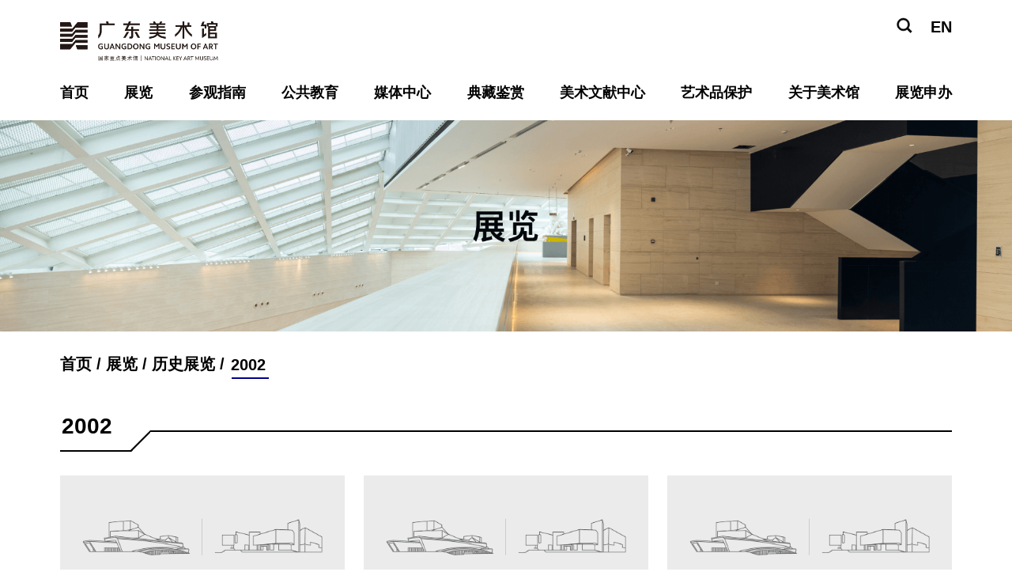

--- FILE ---
content_type: text/html
request_url: https://gdmoa.org/Exhibition/Exhibitions/2002/
body_size: 79676
content:
<!DOCTYPE html>
<html lang="zh-cn">

<head>
  <meta charset="UTF-8">
  <meta name="viewport" content="width=device-width, initial-scale=1.0">
  <title>展览-广东美术馆</title>


  <style>

    /* 其他自定义样式 */
    html {
      font-size: 20px;
    }

    body {
      margin: 0;
      padding: 0;
    }



    .banner-wrapper {
      width: 100%;
    }

    .banner-wrapper img {
      width: 100%;
    }
    .crumbs-wrapper{
       width: 1128px;
       margin: auto;
       margin-top: 24px;
       display: flex;
       justify-content: space-between;
    }
    .crumbs-wrapper a{
      cursor: pointer;
    }
    .crumbs-wrapper a:hover{
      color:#4d4d4d;
    }
    .in-page-navigation{
     height: 28px;
     font-weight: 600;
     font-size: 20px;
     color: #000000;
     line-height: 28px;
     text-align: justified;
     font-style: normal;
     text-transform: none;
     margin-left:36px;
     cursor: pointer;
    }
    .content {
      padding-bottom: 100px;
    }

    .content-item {
      width: 1128px;
      margin: auto;
      margin-top: 36px;
    }

    .content-item-mt80 {
      margin-top: 80px;
    }
	
	.universal-menu {
      display: flex;
      height:60px;
      justify-content: space-between;
      padding: 0 0 6px;
      overflow: hidden;
    }

    .universal-menu-left {
      transform: skew(-45deg);
      border-bottom: 2px solid;
      border-right: 3px solid;
      padding-top: 5px;
      padding-right: 50px;
    }

    .universal-menu-left-txt {
      height: 40px;
      font-weight: 600;
      font-size: 28px;
      color: #000000;
      line-height: 33px;
      text-align: left;
      transform: skew(45deg);
    }



    .universal-menu-right {
      display: flex;
      justify-content: flex-end;
      align-self: flex-end;
      flex: 1;
      height: 54px;
      background: #fff;
      z-index: 2;
      margin-left: -3px;
    }

    .universal-menu-right-inner {
      display: flex;
      align-items: center;
      justify-content: flex-end;
      height: 27px;
      align-self: flex-end;
      flex: 1;
      border-top: 2px solid #000;
      padding-top: 6px;
    }

    .filter-wrapper{
      display: flex;
      justify-content: space-between;
      align-items: flex-end;
      height: 48px;
    }
   .exhibition-search-wrapper{
     display: flex;
     width: 358px;
     height: 30px;
     border-bottom: 1px solid #000000;
     padding-bottom: 1px;
     justify-content: space-between;
   }
    .exhibition-search-wrapper input[type="text"] {
      border: 1px solid #fff;
      border-radius: 0;
      padding-bottom: 1px;
      font-size: 16px;
      color: #4E4E4E;
      width:100%;
    }

    .exhibition-search-wrapper button {
      background-color: #fff;
      border: none;
      cursor: pointer;
    }
   .year-selector {
      height: 30px;
    }

    #selected-year {
      /* padding: 0.5rem;*/
      border: none;
      cursor: pointer;
      width:167px;
      /* PC端宽度 */
      user-select: none;
      /* 防止文本被选中 */
      /*background-color: #f4f4f4;*/
      display: flex;
      align-items: center;
      border-bottom: 1px solid #000;
    }

    .year-text {
      min-width: 4.8rem;
      font-weight: bold;
      font-size: 16px;
      color: #4E4E4E;
      text-align: left;
      font-style: normal;
      text-transform: none;
      width: 100%;
    }

    .selected {
      font-weight: normal;
      font-size: 16px;
      color: #000000;
      text-align: center;
      font-style: normal;
      text-transform: none;
    }

    .arrow-down {
      display: inline-block;
      width: 1.7rem;
      /*position: absolute;*/
      right: 0.5rem;
    }

    .arrow-down svg {
      width: 1.7rem;
      height:  1rem;
    }

    .year-dropdown {
      display: none;
      position: absolute;
      background-color: #f4f4f4;
      min-width: 7.6rem;
      background: rgba(244, 244, 244, 0.8);
      z-index: 1;
      backdrop-filter: blur(0.2rem);
      padding: 0.5rem;
      overflow: hidden;
    }
    .year-dropdown-inner{
      margin-right: -25px;
      max-height: 19.5rem;
      overflow: auto;
     }

    .year-item {
      text-decoration: none;
      display: block;
      cursor: pointer;
      width: 100%;
      height: 1.45rem;
      font-weight: normal;
      font-size: 1rem;
      color: #000000;
      line-height: 1.4rem;
      text-align: center;
      font-style: normal;
      text-transform: none;
      margin-bottom: 0.5rem;
      margin-left: -12px;
    }
    .year-item-arrow{
      margin-left: 0;
      margin-bottom: 0;
    }

    .year-item:hover {
      /* background-color: #f1f1f1; */
    }

 .exhibition-content {
      position: relative;
    }

    .exhibition-content-area-name {
      height: 28px;
      font-weight: 600;
      font-size: 20px;
      color: #000000;
      line-height: 28px;
      text-align: left;
      font-style: normal;
      text-transform: none;
      margin-top: 36px;
    }

    .exhibition-content-list {
      display: flex;
      justify-content: space-between;
      margin-top: 24px;
      flex-wrap: wrap;
    }

    .exhibition-item {
      width: 360px;
      cursor: pointer;
      margin-bottom: 48px;
    }
    .exhibition-cover-wrapper{
      width: 360px;
      height: 200px;
      overflow: hidden;
    }
    .exhibition-cover {
      width: 360px;
      height: 200px;
      object-fit: cover;
      border-radius: 0px 0px 0px 0px;
      transition: transform 0.3s ease-in-out;
    }

    .exhibition-name {
      width: 360px;
      min-height: 50px;
      font-weight: 500;
      font-size: 18px;
      color: #000000;
      line-height: 25px;
      text-align: left;
      font-style: normal;
      text-transform: none;
      margin-top: 16px;
    }

    .exhibition-introduction {
      width: 360px;
      height: 44px;
      font-weight: 400;
      font-size: 16px;
      color: #4D4D4D;
      line-height: 22px;
      text-align: justified;
      font-style: normal;
      text-transform: none;
      margin-top: 10px;
    }

    .exhibition-time {
      width: 264px;
      height: 22px;
      font-weight: 400;
      font-size: 16px;
      color: #4D4D4D;
      line-height: 19px;
      text-align: left;
      font-style: normal;
      text-transform: none;
      margin-top: 10px;
      margin-top: 20px;
    }
    .exhibition-item:hover .exhibition-name {
      color: #4D4D4D;
    }

    .exhibition-item:hover .exhibition-cover {
      transform: scale(1.1);
    }





    /* 移动设备 */
    @media (max-width: 767px) {
      .header {
        width: 100%;
      }
      .crumbs-wrapper{
        display:none;
      }
      .content {
        width: 100%;
        padding-bottom: 0;

      }

      .content-item {
        width: 100%;
        margin-top: 0;
        padding: 12px 20px 0;
        overflow: hidden;
      }

      .content-item-mt80 {
        margin-top: 4px;
      }
	  
	.universal-menu {
        padding-bottom: 8px;
        height: 48px;
      }

      .universal-menu-left {
        border-bottom: 2px solid;
        border-right: 3px solid;
      }

      .universal-menu-left-txt {
        height: 28px;
        font-weight: 600;
        font-size: 20px;
        color: #000000;
        line-height: 24px;
        text-align: left;
        font-style: normal;
        text-transform: none;
      }

      .universal-menu-right {
        height: 42px;
      }

      .universal-menu-right-inner {
        height: 20px;
        border-top: 2px solid #000;
      }
	
      .exhibition-search-wrapper{
       width: calc(50% - 12px);
     }
     .exhibition-search{
       width:100%;

      }
     .year-selector{
        width: calc(50% - 12px);
     }
     #selected-year{
        height: 30px;
        width: 100%;
      }

      .exhibition-content-area-name {
        height: 23px;
        font-size: 16px;
        line-height: 19px;
        margin-top: 10px;
      }

      .exhibition-content-list {
        flex-wrap: wrap;
        margin-top: 24px;
      }

      .exhibition-item {
        width: 100%;
        margin-bottom: 24px;
      }
     .exhibition-cover-wrapper {
        width: 100%;
        height: auto;
   
      }
      .exhibition-cover {
        width: 100%;
        height:unset;
      }

      .exhibition-name {
        width: 100%;
        margin-top: 8px;
        font-size: 14px;
        line-height: 20px;
      }

      .exhibition-introduction {
        width: 100%;
        max-height: 28px;
        margin-top: 5px;
        font-weight: 400;
        font-size: 12px;
        color: #4D4D4D;
        line-height: 14px;
      }

      .exhibition-time {
        width: 100%;
        margin-top: 5px;
        font-weight: 400;
        font-size: 12px;
        color: #4D4D4D;
        height: 14px;
        line-height: 14px;
      }

    }
  </style>

  <script>
    document.addEventListener('DOMContentLoaded', function () {
      const selectedYearElement = document.getElementById('selected-year');
      const selectedYearTextElement = document.getElementById('year-text');
      const selectedYearArrowElement = document.getElementById('arrow-down');
      const yearItems = document.querySelectorAll('.year-item');

      selectedYearElement.addEventListener('click', function () {
        document.getElementById('year-dropdown').style.display = 'block';
      });
      selectedYearArrowElement.addEventListener('click', function () {
        document.getElementById('year-dropdown').style.display = 'block';
      });

      document.addEventListener('click', function (event) {
        const yearDropdown = document.getElementById('year-dropdown');
        if (event.target === selectedYearElement || event.target.parentNode === selectedYearElement) {
          return;
        }
        if (yearDropdown.contains(event.target)) {
          return;
        }
        yearDropdown.style.display = 'none';
      });

      //yearItems.forEach(function (item) {
        //item.addEventListener('click', function (event) {
          //event.preventDefault();
          //selectedYearTextElement.textContent = this.textContent;
          //selectedYearTextElement.classList.add('selected');
          //document.getElementById('year-dropdown').style.display = 'none';
        //});
     // });

    // 正则表达式匹配当前URL中的四位数字年份
  const yearRegex = /Exhibitions\/(\d{4})\//;

  // 使用正则表达式测试当前页面的路径并提取年份
  const currentPath = window.location.pathname;
  const match = yearRegex.exec(currentPath);

  // 如果匹配成功，提取年份
  const year = match ? match[1] : null; // 没有匹配到年份时为null

  // 选取页面中id为year-text的<span>元素
  const yearElement = document.getElementById('year-text');

  // 如果元素存在并且成功提取了年份，替换其文本内容
  if (yearElement && year) {
    yearElement.textContent = year;
  }
  // 如果没有成功提取年份，则不修改文本内容
    });
  </script>
</head>

<body>

  <style>
    /* CSS Reset */
    html,
    body,
    div,
    span,
    applet,
    object,
    iframe,
    h1,
    h2,
    h3,
    h4,
    h5,
    h6,
    p,
    blockquote,
    pre,
    a,
    abbr,
    acronym,
    address,
    big,
    cite,
    code,
    del,
    dfn,
    em,
    img,
    ins,
    kbd,
    q,
    s,
    samp,
    small,
    strike,
    strong,
    sub,
    sup,
    tt,
    var,
    b,
    u,
    i,
    center,
    dl,
    dt,
    dd,
    ol,
    ul,
    li,
    fieldset,
    form,
    label,
    legend,
    table,
    caption,
    tbody,
    tfoot,
    thead,
    tr,
    th,
    td,
    article,
    aside,
    canvas,
    details,
    embed,
    figure,
    figcaption,
    footer,
    header,
    hgroup,
    menu,
    nav,
    output,
    ruby,
    section,
    summary,
    time,
    mark,
    audio,
    video {
      margin: 0;
      padding: 0;
      border: 0;
      font-size: 100%;
      vertical-align: baseline;
      box-sizing: border-box;
      /* Ensure padding and borders are included in element sizes */
    }
    /* HTML5 display-role reset for older browsers */
    article,
    aside,
    details,
    figcaption,
    figure,
    footer,
    header,
    hgroup,
    menu,
    nav,
    section {
      display: block;
    }

    body {
      line-height: 1;
    }

    ol,
    ul {
      list-style: none;
    }

    blockquote,
    q {
      quotes: none;
    }

    blockquote:before,
    blockquote:after,
    q:before,
    q:after {
      content: '';
      content: none;
    }

    table {
      border-collapse: collapse;
      border-spacing: 0;
    }

    a {
      all: unset;
      /* 移除所有继承的和直接的样式 */
      color: inherit;
      /* 继承父元素的文本颜色 */
      text-decoration: none;
      /* 移除下划线 */
      background-color: transparent;
      /* 移除背景颜色 */
      border: none;
      /* 移除边框 */
      padding: 0;
      /* 移除内边距 */
      margin: 0;
      /* 移除外边距 */
      display: inline;
      /* 将元素类型设置为内联 */
    }





    /* 其他自定义样式 */
    html {
      font-size: 20px;
    }

    body {
      margin: 0;
      padding: 0;
     font-family: PingFang SC, -apple-system, BlinkMacSystemFont, Microsoft Yahei, Noto Sans, sans-serif;
    }

    .header {
      width: 1128px;
      margin: auto;
      padding: 20px 0 20px;
    }

    .head-top {
      width: 100%;
      display: flex;
      justify-content: space-between;
      align-items: flex-start;
    }

    .logo-wrapper {
      margin: 0 0 20px;
cursor: pointer;
    }

    .logo {
      width: 200px;
      height: 64px;
      object-fit: contain;
      border-radius: 0px 0px 0px 0px;
    }

    .head-top-right {
      display: flex;
      align-items: flex-start;
      height:28px;
    }

    .search-input {
      margin-right: 22px;
      cursor: pointer;
      height:28px;
    }

    .switch-language {
      height: 28px;
      font-weight: 600;
      font-size: 20px;
      color: #000000;
      line-height: 28px;
      cursor: pointer;
    }
    .switch-language:hover{
      color:#4D4D4D;
    }
    .switch-language a{
     display:block;
    }

    .head-menu {
      width: 100%;
      display: flex;
      justify-content: space-between;
      margin: 0;
      margin-block-start: 0;
      margin-block-end: 0;
      padding-inline-start: 0;
    }

    .nav-item {
      list-style-type: none;
      height: 25px;
      font-weight: 600;
      font-size: 18px;
      color: #000000;
      line-height: 21px;
      cursor: pointer;
      position: relative;
    }
    .nav-item:hover .nav-item-text{
      color:#4D4D4D;
    }

    .submenu{
      display: none;
      background: #fff;
      position: absolute;
      z-index: 99;
      width: 120px;
      left: -42px;
      text-align: center;
      padding-top:28px;
    }

    .submenu li{
      margin-bottom:10px;
      cursor: pointer;
    }
    .submenu li:hover{
      color:#4D4D4D;
    }

    .nav-item:hover .submenu{
      display: block;
    }

    .header-mobile-wrapper{
      display: none;
    }


    .xiala-search-wrapper {
      display: none;
      position: absolute;
      width: 100%;
      height: 320px;
      top: 0;
      background-color: #fff;
      z-index: 9;
    }

    .show-xiala-search-wrapper {
      display: block;
    }

    .xiala-search-inner {
      width: 1128px;
      margin: auto;
    }

    .xiala-search-top {
      display: flex;
      justify-content: space-between;
      margin-top: 20px;
      align-items: center;
    }
    .xiala-search-close-btn{
      cursor: pointer;
    }

    .xiala-search-input-wrapper {
      width: 100%;
      display: flex;
      margin-top: 64px;
    }

    .big-search-input {
      flex: 1;
      border-bottom: 1px solid #000000;
      position: relative;
      display:flex;
      align-items: center;
    }

    .big-search-input input {
      border: none;
      width: 100%;
      color: #4E4E4E;
      font-size: 36px;
      font-weight: 400;
      line-height: 42px;
      height: 50px;
      margin: 6px 0;
    }
    .search-icon-wrapper{
      cursor: pointer;
      height:42px;
    }


    /* 移动设备 */
    @media (max-width: 767px) {
      .header{
        display: none;
      }
      .header-mobile-wrapper {
        height: 50px;
        width: 100%;
        top: 0;
        left: 0;
        right: 0;
        display: block;
      }

      .header-mobile {
        position: fixed;
        width: 100vw;
        height: 50px;
        background: #fff;
        z-index: 99;
      }

      .head-top {
        display: flex;
        height: 50px;
        width: 100%;
        padding: 10px 15px 10px 20px;
      }

      .logo-wrapper {
        width: 100px;
        height: 32px;
        border-radius: 0px 0px 0px 0px;
        margin: 0;
      }

      .logo {
        width: 100%;
        height: 100%;
      }

      .mobile-menu-icon-wrapper {
        width: 35px;
        height: 35px;
        border-radius: 0px 0px 0px 0px;
      }

      .mobile-menu {
        position: fixed;
        background-color: #fff;
        width: 100vw;
        height: calc(100vh - 0px);
        z-index: 9;
        padding: 10px 20px;
      }

      .mobile-menu-top {
        display: flex;
        flex-direction: column;
        align-items: flex-end;
      }

      .switch-language {
        width: auto;
      }

      .search-input {
        margin-right: 0;
      }

      .head-menu {
        flex-direction: column;
      }

      .nav-item {
        width: 100%;
        height: 34px;
        font-weight: 600;
        font-size: 24px;
        color: #000000;
        line-height: 28px;
        text-align: left;
        font-style: normal;
        text-transform: none;
        margin: 6px 0;
      }

    }
</style>
  <script>
    document.addEventListener('DOMContentLoaded', function () {
      var menuIcon = document.querySelector('.mobile-menu-icon-wrapper');
      var menuContent = document.querySelector('#menu-content'); 

      menuIcon.addEventListener('click', function () {
        console.log("click")
        if (menuContent.style.display === 'none' || menuContent.style.display === '') {
          menuContent.style.display = 'block'; 
        } else {
          menuContent.style.display = 'none'; 
        }
      });
      menuContent.addEventListener('scroll', function (event) {
        event.stopPropagation();
      });
      menuContent.addEventListener('touchstart', function (event) {
        event.stopPropagation();
      });
      menuContent.addEventListener('touchmove', function (event) {
        event.stopPropagation();
      });
    });
    window.onload = function () {
      let searchInput = document.querySelector('.search-input');
      let xialaDialog = document.querySelector('.xiala-search-wrapper');
      let closeBtn = document.querySelector('.xiala-search-close-btn');
      searchInput.addEventListener("click", function (event) {
        xialaDialog.style.display = "block";
      })
      closeBtn.addEventListener("click", function (event) {
        xialaDialog.style.display = "none";
      })

            // 通过id选择按钮和输入框
      var searchButton = document.getElementById('searchBtn');
      var inputElement = document.getElementById('searchInput');

      // 给按钮添加点击事件监听器
      searchButton.addEventListener('click', function () {
        // 获取input元素的值
        let inputValue = inputElement.value;
        let url = "https://gdmoa.org/was5/web/search?searchword=" + inputValue + "&channelid=221448"
        window.open(url, "_self");
      });
      inputElement.addEventListener('keydown', function (event) {
        // 兼容老版本浏览器的keyCode属性
        var isEnterKey = event.keyCode === 13 || event.key === 'Enter';

        if (isEnterKey) {
          // 阻止默认的回车行为，例如换行等
          event.preventDefault();

          let inputValue = inputElement.value;
          let url = "https://gdmoa.org/was5/web/search?searchword=" + inputValue + "&channelid=221448"
          window.open(url, "_self");
        }
      });
    };
  </script>
<div class="header">
    <div class="head-top">
      <h1 class="logo-wrapper">
        <a href="https://www.gdmoa.org"><img class="logo" src="https://gdmoa.org/images/2025gdmoa_v2.0/gdmoa-logo-new.png" alt="logo" /></a>
      </h1>
      <div class="head-top-right">
        <div class="search-input">
          <svg width="24" height="24" viewBox="0 0 24 24" fill="none" xmlns="http://www.w3.org/2000/svg">
            <path
              d="M22.1148 19.956L22.2924 19.7792L22.1152 19.602L17.9952 15.482C18.9283 14.1613 19.4305 12.5838 19.4305 10.9438C19.4305 6.59566 15.8895 3.05469 11.5414 3.05469C7.19332 3.05469 3.65234 6.59566 3.65234 10.9438C3.65234 15.2919 7.19332 18.8329 11.5414 18.8329C13.3278 18.8329 15.0119 18.2484 16.3863 17.1734L20.462 21.2491L20.6384 21.4254L20.8151 21.2495L22.1148 19.956ZM11.5414 16.8136C8.30553 16.8136 5.67772 14.18 5.67772 10.9499C5.67772 7.71992 8.31147 5.08617 11.5414 5.08617C14.7773 5.08617 17.4051 7.71975 17.4051 10.9499C17.4051 12.4661 16.8318 13.8992 15.79 14.9937C14.6716 16.1646 13.1628 16.8136 11.5414 16.8136Z"
              fill="black" stroke="black" stroke-width="0.5" />
          </svg>
        </div>
        <div class="switch-language"><a href ="https://gdmoa.org/english/" >EN</a></div>
      </div>
    </div>
    <ul class="head-menu" id="navigation">
      <li class="nav-item"><a class="nav-item-text" href="https://www.gdmoa.org">首页</a></li>
      <li class="nav-item"><a class="nav-item-text" href="../../">展览</a>
        <ul class="submenu" style="width: 120px;">
          <li><a class="exhibition-hover" href="../../#exhibition1">近期展览</a></li>
          <li><a class="exhibition-hover" href="../">历史展览</a></li>
          <li><a class="exhibition-hover" href="../../#exhibition3">品牌展</a></li>
          <li><a class="exhibition-hover" href="../../#exhibition4">虚拟数字展</a></li>
        </ul>
      </li>
      <li class="nav-item"><a class="nav-item-text" href="../../../visitor_guide/?show=baietan">参观指南</a>
        <ul class="submenu" style="width: 160px;">
          <li><a class="exhibition-hover" href="../../../visitor_guide/?show=baietan">广东美术馆新馆</a></li>
          <li><a class="exhibition-hover" href="../../../visitor_guide/?show=ershadao">广东美术馆本馆</a></li>
        </ul>
      </li>
      <li class="nav-item"><a class="nav-item-text" href="../../../Public_Education/">公共教育</a>
        <ul class="submenu" style="width: 160px;">
          <li><a class="exhibition-hover" href="../../../Public_Education/Theme_Activity/">主题活动</a></li>
          <li><a class="exhibition-hover" href="../../../Public_Education/Tour_Guide/">导览</a></li>
          <li><a class="exhibition-hover" href="../../../Public_Education/Lecture/">讲座与分享</a></li>
          <li><a class="exhibition-hover" href="../../../Public_Education/Workshop/">工作坊</a></li>
          <li><a class="exhibition-hover" href="../../../Public_Education/Classroom/">美术馆课堂</a></li>
          <li><a class="exhibition-hover" href="../../../Public_Education/Collection_Learning/">教育云空间</a></li>
          <li><a class="exhibition-hover" href="../../../Public_Education/Outside/">墙外美术馆</a></li>
          <!-- <li><a class="exhibition-hover" href="../../../Public_Education/Exhibition_For_Education/">实验室</a></li> -->
          <li><a class="exhibition-hover" href="../../../Public_Education/Volunteer/">志愿者团队</a></li>
        </ul>
      </li>
      <li class="nav-item"><a class="nav-item-text" href="../../../Media_Center/">媒体中心</a>
        <ul class="submenu" style="left: -22px;">
          <li><a class="exhibition-hover" href="../../../Media_Center/Notice/">公告</a></li>
          <li><a class="exhibition-hover" href="../../../Media_Center/News/">资讯</a></li>
          <li><a class="exhibition-hover" href="../../../Media_Center/Multi_Media/">视频</a></li>
          <li><a class="exhibition-hover" href="../../../Media_Center/"#media-4>新媒体门户</a></li>
        </ul>
      </li>
      <li class="nav-item"><a class="nav-item-text" href="../../../Collection/">典藏鉴赏</a></li>
      <li class="nav-item"><a class="nav-item-text" href="../../../art_document/">美术文献中心</a>
        <ul class="submenu" style="width: 240px;left: -64px;">
          <li><a class="exhibition-hover" href="../../../art_document/#document-research-2">美术文献研究中心图书馆</a></li>
          <li><a class="exhibition-hover" href="../../../art_document/#document-research-3">美术文献研究</a></li>
          <li><a class="exhibition-hover" href="../../../art_document/#document-research-4">文献展与活动</a></li>
        </ul>
      </li>
      <li class="nav-item"><a class="nav-item-text" href="../../../art_protection/">艺术品保护</a></li>
      <li class="nav-item"><a class="nav-item-text" href="../../../Art_Gallery/">关于美术馆</a>
        <ul class="submenu" style="left: -14px;">
          <li><a class="exhibition-hover" href="../../../Art_Gallery/#about-us1">我馆概况</a></li>
          <li><a class="exhibition-hover" href="../../../Art_Gallery/#about-us2">现任领导</a></li>
          <li><a class="exhibition-hover" href="../../../Art_Gallery/#about-us3">馆务介绍</a></li>
          <li><a class="exhibition-hover" href="../../../Art_Gallery/#about-us4">内部邮箱</a></li>
        </ul>
      </li>
      <li class="nav-item"><a class="nav-item-text" href="../../../Bid/">展览申办</a></li>
    </ul>
  </div>

  <div class="xiala-search-wrapper">
    <div class="xiala-search-inner">
      <div class="xiala-search-top">
        <h1 class="logo-wrapper">
          <img class="logo" src="https://gdmoa.org/images/2025gdmoa_v2.0/gdmoa-logo-new.png" alt="" />
        </h1>
        <div class="xiala-search-close-btn">
          <svg width="32" height="32" viewBox="0 0 32 32" fill="none" xmlns="http://www.w3.org/2000/svg">
            <path
              d="M30.0743 4.165L27.839 1.92969L16.002 13.7667L4.165 1.92969L1.92969 4.165L13.7667 16.002L1.92969 27.839L4.165 30.0743L16.002 18.2373L27.839 30.0743L30.0743 27.839L18.2373 16.002L30.0743 4.165Z"
              fill="#231815" />
          </svg>
        </div>
      </div>
      <!-- 搜索输入框开始 -->
      <div class="xiala-search-input-wrapper">
        <div class="big-search-input">
          <input type="text" name="" id="searchInput" placeholder="搜索内容" />
          <span class="search-icon-wrapper" id="searchBtn">
            <svg width="42" height="42" viewBox="0 0 42 42" fill="none" xmlns="http://www.w3.org/2000/svg">
              <path
                d="M38.3951 34.6148L30.9208 27.1404C32.6399 24.8447 33.5688 22.0579 33.5688 19.1536C33.5688 11.786 27.568 5.78516 20.2004 5.78516C12.8329 5.78516 6.83203 11.786 6.83203 19.1536C6.83203 26.5211 12.8329 32.522 20.2004 32.522C23.361 32.522 26.3294 31.4435 28.7105 29.4682L36.1208 36.8784L38.3951 34.6148ZM20.2004 29.8632C14.2957 29.8632 9.50144 25.0583 9.50144 19.1642C9.50144 13.2702 14.3064 8.46524 20.2004 8.46524C26.1052 8.46524 30.8994 13.2702 30.8994 19.1642C30.8994 21.9297 29.853 24.5458 27.9524 26.5425C25.913 28.678 23.1581 29.8632 20.2004 29.8632Z"
                fill="#4E4E4E" />
            </svg>
          </span>
        </div>
      </div>
      <!-- 搜索输入框结束 -->
    </div>
  </div>
<!-- 手机版菜单 -->
  <div class="header-mobile-wrapper">
    <div class="header-mobile">
      <div class="head-top">
        <h1 class="logo-wrapper">
          <a href="https://www.gdmoa.org/"><img class="logo" src="https://gdmoa.org/images/2025gdmoa_v2.0/gdmoa-logo-new.png" alt="logo" /></a>
        </h1>
        <span class="mobile-menu-icon-wrapper">
          <svg width="35" height="35" viewBox="0 0 70 70" fill="none" xmlns="http://www.w3.org/2000/svg">
            <path d="M11.1992 18.1992H58.7992" stroke="black" stroke-width="4" stroke-miterlimit="10" />
            <path d="M11.1992 35H58.7992" stroke="black" stroke-width="4" stroke-miterlimit="10" />
            <path d="M11.1992 51.8008H58.7992" stroke="black" stroke-width="4" stroke-miterlimit="10" />
          </svg>
        </span>
      </div>
      <div class="mobile-menu" id="menu-content" style="display: none;">
        <div class="mobile-menu-top">
          <div class="switch-language"><a href ="https://gdmoa.org/english/" >EN</a></div>
          <div class="search-input"><a href ="https://gdmoa.org/was5/web/search?searchword=&channelid=221448" >
            <svg width="24" height="24" viewBox="0 0 24 24" fill="none" xmlns="http://www.w3.org/2000/svg">
              <path
                d="M22.1148 19.956L22.2924 19.7792L22.1152 19.602L17.9952 15.482C18.9283 14.1613 19.4305 12.5838 19.4305 10.9438C19.4305 6.59566 15.8895 3.05469 11.5414 3.05469C7.19332 3.05469 3.65234 6.59566 3.65234 10.9438C3.65234 15.2919 7.19332 18.8329 11.5414 18.8329C13.3278 18.8329 15.0119 18.2484 16.3863 17.1734L20.462 21.2491L20.6384 21.4254L20.8151 21.2495L22.1148 19.956ZM11.5414 16.8136C8.30553 16.8136 5.67772 14.18 5.67772 10.9499C5.67772 7.71992 8.31147 5.08617 11.5414 5.08617C14.7773 5.08617 17.4051 7.71975 17.4051 10.9499C17.4051 12.4661 16.8318 13.8992 15.79 14.9937C14.6716 16.1646 13.1628 16.8136 11.5414 16.8136Z"
                fill="black" stroke="black" stroke-width="0.5" />
            </svg></a>
          </div>
        </div>
        <ul class="head-menu" id="navigation">
          <li class="nav-item"><a href="https://www.gdmoa.org/">首页</a></li>
          <li class="nav-item"><a href="../../">展览</a></li>
          <li class="nav-item"><a href="../../../visitor_guide/?show=baietan">参观指南</a></li>
          <li class="nav-item"><a href="../../../Public_Education/">公共教育</a></li>
          <li class="nav-item"><a href="../../../Media_Center/">媒体中心</a></li>
          <li class="nav-item"><a href="../../../Collection/">典藏鉴赏</a></li>
          <li class="nav-item"><a href="../../../art_document/">美术文献中心</a></li>
          <li class="nav-item"><a href="../../../art_protection/">艺术品保护</a></li>
          <li class="nav-item"><a href="../../../Art_Gallery/">关于美术馆</a></li>
          <li class="nav-item"><a href="../../../Bid/">展览申办</a></li>
          <li class="nav-item"><a href="https://www.wycn.com/gdmoa">数字展厅</a></li>
        </ul>
      </div>
    </div>
  </div>

  <div class="banner-wrapper">
    
       <img src="../../../whlm/zljdt/202412/W020250109059340859585.png" alt="" srcset="" />
    
  </div>
<!-- 开始面包 -->
<div class="crumbs-wrapper" style="justify-content: flex-start;">
  <div class="curmb">
        <a href="../../../" title="首页">首页</a>&nbsp;/&nbsp;<a href="../../" title="展览">展览</a>&nbsp;/&nbsp;<a href="../" title="历史展览">历史展览</a>&nbsp;/&nbsp;
</div>
<style>
 .curmb{
   height: 28px;
   min-width: 200px;
   font-weight: 600;
   font-size: 20px;
   color: #000000;
   line-height: 28px;
   text-align: justified;
   font-style: normal;
   text-transform: none;
}
.curmb a{
      cursor: pointer;
    }
.curmb a:hover{
      color:#4d4d4d;
    }
</style>
  <div>
<div class="custom-dropdown">
  <!-- 隐藏原生select保留功能 -->
  <select id="yearDropdown" class="visually-hidden" onchange="location = this.value;">
    
      <option value="../2025/"><a href="../2025/">2025</a></option>
    
      <option value="../2024/"><a href="../2024/">2024</a></option>
    
      <option value="../2023/"><a href="../2023/">2023</a></option>
    
      <option value="../2022/"><a href="../2022/">2022</a></option>
    
      <option value="../2021/"><a href="../2021/">2021</a></option>
    
      <option value="../2020/"><a href="../2020/">2020</a></option>
    
      <option value="../2019/"><a href="../2019/">2019</a></option>
    
      <option value="../2018/"><a href="../2018/">2018</a></option>
    
      <option value="../2017/"><a href="../2017/">2017</a></option>
    
      <option value="../2016/"><a href="../2016/">2016</a></option>
    
      <option value="../2015/"><a href="../2015/">2015</a></option>
    
      <option value="../2014/"><a href="../2014/">2014</a></option>
    
      <option value="../2013/"><a href="../2013/">2013</a></option>
    
      <option value="../2012/"><a href="../2012/">2012</a></option>
    
      <option value="../2011/"><a href="../2011/">2011</a></option>
    
      <option value="../2010/"><a href="../2010/">2010</a></option>
    
      <option value="../2009/"><a href="../2009/">2009</a></option>
    
      <option value="../2008/"><a href="../2008/">2008</a></option>
    
      <option value="../2007/"><a href="../2007/">2007</a></option>
    
      <option value="../2006/"><a href="../2006/">2006</a></option>
    
      <option value="../2005/"><a href="../2005/">2005</a></option>
    
      <option value="../2004/"><a href="../2004/">2004</a></option>
    
      <option value="../2003/"><a href="../2003/">2003</a></option>
    
      <option value="./"><a href="./">2002</a></option>
    
      <option value="../2001/"><a href="../2001/">2001</a></option>
    
      <option value="../2000/"><a href="../2000/">2000</a></option>
    
      <option value="../1999/"><a href="../1999/">1999</a></option>
    
      <option value="../1998/"><a href="../1998/">1998</a></option>
    
      <option value="../1997/"><a href="../1997/">1997</a></option>
    
  </select>

  <!-- 自定义可视化组件 -->
  <div class="custom-select" onclick="toggleDropdown()">
    <div class="selected-year">2002</div>
    <ul class="dropdown-options">
      
        <li 
          data-value="../2025/" 
          onclick="handleYearSelect(this)"
        >
          2025
        </li>
      
        <li 
          data-value="../2024/" 
          onclick="handleYearSelect(this)"
        >
          2024
        </li>
      
        <li 
          data-value="../2023/" 
          onclick="handleYearSelect(this)"
        >
          2023
        </li>
      
        <li 
          data-value="../2022/" 
          onclick="handleYearSelect(this)"
        >
          2022
        </li>
      
        <li 
          data-value="../2021/" 
          onclick="handleYearSelect(this)"
        >
          2021
        </li>
      
        <li 
          data-value="../2020/" 
          onclick="handleYearSelect(this)"
        >
          2020
        </li>
      
        <li 
          data-value="../2019/" 
          onclick="handleYearSelect(this)"
        >
          2019
        </li>
      
        <li 
          data-value="../2018/" 
          onclick="handleYearSelect(this)"
        >
          2018
        </li>
      
        <li 
          data-value="../2017/" 
          onclick="handleYearSelect(this)"
        >
          2017
        </li>
      
        <li 
          data-value="../2016/" 
          onclick="handleYearSelect(this)"
        >
          2016
        </li>
      
        <li 
          data-value="../2015/" 
          onclick="handleYearSelect(this)"
        >
          2015
        </li>
      
        <li 
          data-value="../2014/" 
          onclick="handleYearSelect(this)"
        >
          2014
        </li>
      
        <li 
          data-value="../2013/" 
          onclick="handleYearSelect(this)"
        >
          2013
        </li>
      
        <li 
          data-value="../2012/" 
          onclick="handleYearSelect(this)"
        >
          2012
        </li>
      
        <li 
          data-value="../2011/" 
          onclick="handleYearSelect(this)"
        >
          2011
        </li>
      
        <li 
          data-value="../2010/" 
          onclick="handleYearSelect(this)"
        >
          2010
        </li>
      
        <li 
          data-value="../2009/" 
          onclick="handleYearSelect(this)"
        >
          2009
        </li>
      
        <li 
          data-value="../2008/" 
          onclick="handleYearSelect(this)"
        >
          2008
        </li>
      
        <li 
          data-value="../2007/" 
          onclick="handleYearSelect(this)"
        >
          2007
        </li>
      
        <li 
          data-value="../2006/" 
          onclick="handleYearSelect(this)"
        >
          2006
        </li>
      
        <li 
          data-value="../2005/" 
          onclick="handleYearSelect(this)"
        >
          2005
        </li>
      
        <li 
          data-value="../2004/" 
          onclick="handleYearSelect(this)"
        >
          2004
        </li>
      
        <li 
          data-value="../2003/" 
          onclick="handleYearSelect(this)"
        >
          2003
        </li>
      
        <li 
          data-value="./" 
          onclick="handleYearSelect(this)"
        >
          2002
        </li>
      
        <li 
          data-value="../2001/" 
          onclick="handleYearSelect(this)"
        >
          2001
        </li>
      
        <li 
          data-value="../2000/" 
          onclick="handleYearSelect(this)"
        >
          2000
        </li>
      
        <li 
          data-value="../1999/" 
          onclick="handleYearSelect(this)"
        >
          1999
        </li>
      
        <li 
          data-value="../1998/" 
          onclick="handleYearSelect(this)"
        >
          1998
        </li>
      
        <li 
          data-value="../1997/" 
          onclick="handleYearSelect(this)"
        >
          1997
        </li>
      
    </ul>
  </div>
</div>

<style>
.custom-select {
  position: relative;
  width: 300px;
  cursor: pointer;
}


.selected-year {
  position: relative;
  padding-bottom: 8px; /* 给下划线留出空间 */
  transition: all 0.3s ease;
  padding-top: 3px;
  background: white;
  font-size: 20px;
  font-weight: 600;
  border: 2px solid #fff;
}

/* 自定义下划线效果 */
.selected-year::after {
  content: '';
  position: absolute;
  left: 1px;
  bottom: 0px; /* 控制下划线距离 */
  width: 47px;
  height: 2px;
  background-color: #00008B; /* 深蓝色 */
  transition: all 0.3s ease;
}

/* 悬停效果 */
.custom-select:hover .selected-year::after {
  background-color: #cc0099; /* 更亮的蓝色 */
}

.dropdown-options {
  display: none;
  position: absolute;
  top: 100%;
  left: 0;
  width: 100%;
  background: white;
  margin: 0;
  padding: 10px 0;
  columns: 3;
  column-gap: 0;
  list-style: none;
  border: 2px solid #fff;
  z-index: 9999; /* 新增层级控制 */
  box-shadow: 0 10px 20px rgba(0,0,0,0.1); /* 可选：增加投影提升层级感 */
}

.dropdown-options li {
  padding: 12px;
  font-size: 20px;
  font-weight: 600;
  break-inside: avoid;
  transition: background 0.2s;
}

.dropdown-options li:hover {
  background: #f0f0f0;
}

.visually-hidden {
  position: fixed !important;  /* 使用fixed避免受父容器影响 */
  left: -9999px !important;
  opacity: 0 !important;
  pointer-events: none !important;
  width: 0 !important;
  height: 0 !important;
  overflow: hidden !important;
}

/* 展开状态 */
.custom-select.active .dropdown-options {
  display: block;
  
}
</style>

<script>
function toggleDropdown() {
  document.querySelector('.custom-select').classList.toggle('active');
}

function handleYearSelect(element) {
  // 更新显示值
  document.querySelector('.selected-year').textContent = element.textContent;
  
  // 触发原生select的change事件
  const nativeSelect = document.getElementById('yearDropdown');
  nativeSelect.value = element.dataset.value;
  nativeSelect.dispatchEvent(new Event('change'));
  
  // 关闭下拉
  document.querySelector('.custom-select').classList.remove('active');
}

// 点击外部关闭
document.addEventListener('click', (e) => {
  if (!e.target.closest('.custom-select')) {
    document.querySelector('.custom-select').classList.remove('active');
  }
});
</script>
</div></div>
<!-- 结束面包 -->

  <div class="content">
<div class="content-item">
	<!-- 检索+年份=开始 -->
<!-- <div class="filter-wrapper"> -->
  <!-- <div class="exhibition-search-wrapper"> -->
   <!-- <input class="exhibition-search" type="text" placeholder="展览名称" /> -->
      <!-- <button class="exhibition-search-btn"> -->
        <!-- <svg width="24" height="24" viewBox="0 0 24 24" fill="none" xmlns="http://www.w3.org/2000/svg"> -->
          <!-- <path -->
            <!-- d="M22.1148 19.956L22.2924 19.7792L22.1152 19.602L17.9952 15.482C18.9283 14.1613 19.4305 12.5838 19.4305 10.9438C19.4305 6.59566 15.8895 3.05469 11.5414 3.05469C7.19332 3.05469 3.65234 6.59566 3.65234 10.9438C3.65234 15.2919 7.19332 18.8329 11.5414 18.8329C13.3278 18.8329 15.0119 18.2484 16.3863 17.1734L20.462 21.2491L20.6384 21.4254L20.8151 21.2495L22.1148 19.956ZM11.5414 16.8136C8.30553 16.8136 5.67772 14.18 5.67772 10.9499C5.67772 7.71992 8.31147 5.08617 11.5414 5.08617C14.7773 5.08617 17.4051 7.71975 17.4051 10.9499C17.4051 12.4661 16.8318 13.8992 15.79 14.9937C14.6716 16.1646 13.1628 16.8136 11.5414 16.8136Z" -->
            <!-- fill="#4E4E4E" stroke="#4E4E4E" stroke-width="0.5" /> -->
        <!-- </svg> -->
      <!-- </button> -->
  <!-- </div> -->
  <!-- <div class="year-selector"> -->
    <!-- <div id="selected-year" tabindex="0"> -->
      <!-- <span class="year-text"  id="year-text">选择年份</span> -->
      <!-- <span class="arrow-down" id="arrow-down"> -->
        <!-- <svg width="40" height="40" viewBox="0 0 40 40" fill="none" xmlns="http://www.w3.org/2000/svg"> -->
          <!-- <path -->
            <!-- d="M37.5214 12.3702L35.3924 10.1791L20.0616 25.9571L4.73055 10.1791L2.60156 12.3702L20.0616 30.3391L37.5214 12.3702Z" -->
            <!-- fill="black" /> -->
        <!-- </svg> -->
      <!-- </span> -->
    <!-- </div> -->
    <!-- <div class="year-dropdown" id="year-dropdown"> -->
     <!-- <div class="year-dropdown-inner"> -->
      <!--  -->
            <!-- <a href="../2025/" class="year-item">2025</a> -->
      <!--  -->
            <!-- <a href="../2024/" class="year-item">2024</a> -->
      <!--  -->
            <!-- <a href="../2023/" class="year-item">2023</a> -->
      <!--  -->
            <!-- <a href="../2022/" class="year-item">2022</a> -->
      <!--  -->
            <!-- <a href="../2021/" class="year-item">2021</a> -->
      <!--  -->
            <!-- <a href="../2020/" class="year-item">2020</a> -->
      <!--  -->
            <!-- <a href="../2019/" class="year-item">2019</a> -->
      <!--  -->
            <!-- <a href="../2018/" class="year-item">2018</a> -->
      <!--  -->
            <!-- <a href="../2017/" class="year-item">2017</a> -->
      <!--  -->
            <!-- <a href="../2016/" class="year-item">2016</a> -->
      <!--  -->
            <!-- <a href="../2015/" class="year-item">2015</a> -->
      <!--  -->
            <!-- <a href="../2014/" class="year-item">2014</a> -->
      <!--  -->
            <!-- <a href="../2013/" class="year-item">2013</a> -->
      <!--  -->
            <!-- <a href="../2012/" class="year-item">2012</a> -->
      <!--  -->
            <!-- <a href="../2011/" class="year-item">2011</a> -->
      <!--  -->
            <!-- <a href="../2010/" class="year-item">2010</a> -->
      <!--  -->
            <!-- <a href="../2009/" class="year-item">2009</a> -->
      <!--  -->
            <!-- <a href="../2008/" class="year-item">2008</a> -->
      <!--  -->
            <!-- <a href="../2007/" class="year-item">2007</a> -->
      <!--  -->
            <!-- <a href="../2006/" class="year-item">2006</a> -->
      <!--  -->
            <!-- <a href="../2005/" class="year-item">2005</a> -->
      <!--  -->
            <!-- <a href="../2004/" class="year-item">2004</a> -->
      <!--  -->
            <!-- <a href="../2003/" class="year-item">2003</a> -->
      <!--  -->
            <!-- <a href="./" class="year-item">2002</a> -->
      <!--  -->
            <!-- <a href="../2001/" class="year-item">2001</a> -->
      <!--  -->
            <!-- <a href="../2000/" class="year-item">2000</a> -->
      <!--  -->
            <!-- <a href="../1999/" class="year-item">1999</a> -->
      <!--  -->
            <!-- <a href="../1998/" class="year-item">1998</a> -->
      <!--  -->
            <!-- <a href="../1997/" class="year-item">1997</a> -->
      <!--  -->
    <!-- </div> -->
    <!-- <span class="year-item year-item-arrow" > -->
       <!-- <svg width="21" height="21" viewBox="0 0 21 21" fill="none" xmlns="http://www.w3.org/2000/svg"> -->
        <!-- <path d="M19.6991 6.49432L18.5814 5.34398L10.5327 13.6274L2.48393 5.34398L1.36621 6.49432L10.5327 15.928L19.6991 6.49432Z" fill="black"/> -->
       <!-- </svg> -->
     <!-- </span> -->
    <!-- </div> -->
  <!-- </div> -->
<!-- </div> -->
<!-- 检索+年份=结束 -->

      <div class="content-item-list">
	  
	   <div class="universal-menu" id="exhibition1">
        <div class="universal-menu-left">
          <h2 class="universal-menu-left-txt" style="cursor: pointer;">
            <a href="./">2002</a>
          </h2>
        </div>
      <div class="universal-menu-right">
          <div class="universal-menu-right-inner">
            <!-- <span class="universal-menu-right-txt"> -->
              <!-- <a href="./xgwd_2002_384/">更多相关文档_2002展览</a> -->
            <!-- </span> -->
            <!-- <span class="universal-menu-right-icon"> -->
             <!-- <a href="./xgwd_2002_384/"> -->
              <!-- <svg width="24" height="24" viewBox="0 0 24 24" fill="none" xmlns="http://www.w3.org/2000/svg"> -->
                <!-- <path d="M12.1211 2.64453L21.5993 12.1228L12.1211 21.601" stroke="black" stroke-width="2.4" /> -->
                <!-- <path d="M20.1008 12.1211H1.80078" stroke="black" stroke-width="2.4" /> -->
              <!-- </svg> -->
             <!-- </a> -->
            <!-- </span> -->
          </div>
        </div>
      </div>
	  
        <div class="exhibition-content">
          <div class="exhibition-content-list">
          <a title="创作：观念与技术——广东美术创作院第2回展"
                href="./200710/t20071026_11113.shtml">
              <div class="exhibition-item">
             <div class="exhibition-cover-wrapper">
              <img class="exhibition-cover" src="" alt="" onerror="src='https://gdmoa.org/images/2025gdmoa_v2.0/default_graph.png';" /></div>
              <h3 class="exhibition-name">
                创作：观念与技术——广东美术创作院第2回展
              </h3>
             
              <div class="exhibition-time">
                2002-10-29——
                2002-11-10
              </div>
            </div>
          </a>
        <a title="2002四方工作室作品展"
                href="./200710/t20071026_11112.shtml">
              <div class="exhibition-item">
             <div class="exhibition-cover-wrapper">
              <img class="exhibition-cover" src="" alt="" onerror="src='https://gdmoa.org/images/2025gdmoa_v2.0/default_graph.png';" /></div>
              <h3 class="exhibition-name">
                2002四方工作室作品展
              </h3>
             
              <div class="exhibition-time">
                2002-10-24——
                2002-11-10
              </div>
            </div>
          </a>
        <a title="惜·张玛莉巡回摄影展"
                href="./200710/t20071026_11111.shtml">
              <div class="exhibition-item">
             <div class="exhibition-cover-wrapper">
              <img class="exhibition-cover" src="" alt="" onerror="src='https://gdmoa.org/images/2025gdmoa_v2.0/default_graph.png';" /></div>
              <h3 class="exhibition-name">
                惜·张玛莉巡回摄影展
              </h3>
             
              <div class="exhibition-time">
                2002-10-17——
                2002-10-27
              </div>
            </div>
          </a>
        <a title="历程·新中国一代美术家特展"
                href="./200710/t20071026_11110.shtml">
              <div class="exhibition-item">
             <div class="exhibition-cover-wrapper">
              <img class="exhibition-cover" src="" alt="" onerror="src='https://gdmoa.org/images/2025gdmoa_v2.0/default_graph.png';" /></div>
              <h3 class="exhibition-name">
                历程·新中国一代美术家特展
              </h3>
             
              <div class="exhibition-time">
                2002-10-16——
                2002-11-10
              </div>
            </div>
          </a>
        <a title="风化与凝聚·丁方艺术展"
                href="./200710/t20071026_11109.shtml">
              <div class="exhibition-item">
             <div class="exhibition-cover-wrapper">
              <img class="exhibition-cover" src="" alt="" onerror="src='https://gdmoa.org/images/2025gdmoa_v2.0/default_graph.png';" /></div>
              <h3 class="exhibition-name">
                风化与凝聚·丁方艺术展
              </h3>
             
              <div class="exhibition-time">
                2002-10-15——
                2002-11-04
              </div>
            </div>
          </a>
        <a title="呈现与透视·“对儿童美术教育热的冷思考”邀请展"
                href="./200710/t20071026_11108.shtml">
              <div class="exhibition-item">
             <div class="exhibition-cover-wrapper">
              <img class="exhibition-cover" src="" alt="" onerror="src='https://gdmoa.org/images/2025gdmoa_v2.0/default_graph.png';" /></div>
              <h3 class="exhibition-name">
                呈现与透视·“对儿童美术教育热的冷思考”邀请展
              </h3>
             
              <div class="exhibition-time">
                2002-10-15——
                2002-11-06
              </div>
            </div>
          </a>
        <a title="吾乡吾土·台湾著名画家李奇茂书画作品展"
                href="./200710/t20071026_11107.shtml">
              <div class="exhibition-item">
             <div class="exhibition-cover-wrapper">
              <img class="exhibition-cover" src="" alt="" onerror="src='https://gdmoa.org/images/2025gdmoa_v2.0/default_graph.png';" /></div>
              <h3 class="exhibition-name">
                吾乡吾土·台湾著名画家李奇茂书画作品展
              </h3>
             
              <div class="exhibition-time">
                2002-10-11——
                2002-10-15
              </div>
            </div>
          </a>
        <a title="广东当代国画名家10人展"
                href="./200710/t20071026_11106.shtml">
              <div class="exhibition-item">
             <div class="exhibition-cover-wrapper">
              <img class="exhibition-cover" src="" alt="" onerror="src='https://gdmoa.org/images/2025gdmoa_v2.0/default_graph.png';" /></div>
              <h3 class="exhibition-name">
                广东当代国画名家10人展
              </h3>
             
              <div class="exhibition-time">
                2002-10-09——
                2002-10-13
              </div>
            </div>
          </a>
        <a title="欧元开始流通(广州展)"
                href="./200710/t20071026_11105.shtml">
              <div class="exhibition-item">
             <div class="exhibition-cover-wrapper">
              <img class="exhibition-cover" src="" alt="" onerror="src='https://gdmoa.org/images/2025gdmoa_v2.0/default_graph.png';" /></div>
              <h3 class="exhibition-name">
                欧元开始流通(广州展)
              </h3>
             
              <div class="exhibition-time">
                2002-09-27——
                2002-10-10
              </div>
            </div>
          </a>
        <a title="李守真从艺七十周年书画展"
                href="./200710/t20071025_11104.shtml">
              <div class="exhibition-item">
             <div class="exhibition-cover-wrapper">
              <img class="exhibition-cover" src="" alt="" onerror="src='https://gdmoa.org/images/2025gdmoa_v2.0/default_graph.png';" /></div>
              <h3 class="exhibition-name">
                李守真从艺七十周年书画展
              </h3>
             
              <div class="exhibition-time">
                2002-09-26——
                2002-10-08
              </div>
            </div>
          </a>
        <a title="漫画雨果——十九世纪漫画家笔下的维克多·雨果"
                href="./200710/t20071025_11103.shtml">
              <div class="exhibition-item">
             <div class="exhibition-cover-wrapper">
              <img class="exhibition-cover" src="" alt="" onerror="src='https://gdmoa.org/images/2025gdmoa_v2.0/default_graph.png';" /></div>
              <h3 class="exhibition-name">
                漫画雨果——十九世纪漫画家笔下的维克多·雨果
              </h3>
             
              <div class="exhibition-time">
                2002-09-24——
                2002-10-25
              </div>
            </div>
          </a>
        <a title="给世界擦把脸"
                href="./200710/t20071025_11102.shtml">
              <div class="exhibition-item">
             <div class="exhibition-cover-wrapper">
              <img class="exhibition-cover" src="" alt="" onerror="src='https://gdmoa.org/images/2025gdmoa_v2.0/default_graph.png';" /></div>
              <h3 class="exhibition-name">
                给世界擦把脸
              </h3>
             
              <div class="exhibition-time">
                2002-09-21——
                2002-10-07
              </div>
            </div>
          </a>
        <a title="印记与当代：中国现代陶艺作品展"
                href="./200710/t20071025_11101.shtml">
              <div class="exhibition-item">
             <div class="exhibition-cover-wrapper">
              <img class="exhibition-cover" src="" alt="" onerror="src='https://gdmoa.org/images/2025gdmoa_v2.0/default_graph.png';" /></div>
              <h3 class="exhibition-name">
                印记与当代：中国现代陶艺作品展
              </h3>
             
              <div class="exhibition-time">
                2002-09-20——
                2003-01-20
              </div>
            </div>
          </a>
        <a title="非洲的激情·津巴布韦石雕艺术展"
                href="./200710/t20071025_11100.shtml">
              <div class="exhibition-item">
             <div class="exhibition-cover-wrapper">
              <img class="exhibition-cover" src="" alt="" onerror="src='https://gdmoa.org/images/2025gdmoa_v2.0/default_graph.png';" /></div>
              <h3 class="exhibition-name">
                非洲的激情·津巴布韦石雕艺术展
              </h3>
             
              <div class="exhibition-time">
                2002-09-15——
                2002-10-13
              </div>
            </div>
          </a>
        <a title="陇上风情·甘肃十二人中国画作品广州邀请展"
                href="./200710/t20071025_11099.shtml">
              <div class="exhibition-item">
             <div class="exhibition-cover-wrapper">
              <img class="exhibition-cover" src="" alt="" onerror="src='https://gdmoa.org/images/2025gdmoa_v2.0/default_graph.png';" /></div>
              <h3 class="exhibition-name">
                陇上风情·甘肃十二人中国画作品广州邀请展
              </h3>
             
              <div class="exhibition-time">
                2002-09-10——
                2002-09-20
              </div>
            </div>
          </a>
        <a title="现象：“后岭南”与广东新水墨"
                href="./200710/t20071025_11098.shtml">
              <div class="exhibition-item">
             <div class="exhibition-cover-wrapper">
              <img class="exhibition-cover" src="" alt="" onerror="src='https://gdmoa.org/images/2025gdmoa_v2.0/default_graph.png';" /></div>
              <h3 class="exhibition-name">
                现象：“后岭南”与广东新水墨
              </h3>
             
              <div class="exhibition-time">
                2002-09-06——
                2002-10-06
              </div>
            </div>
          </a>
        <a title="山高水长——孙蒋涛山水画展"
                href="./200710/t20071025_11097.shtml">
              <div class="exhibition-item">
             <div class="exhibition-cover-wrapper">
              <img class="exhibition-cover" src="" alt="" onerror="src='https://gdmoa.org/images/2025gdmoa_v2.0/default_graph.png';" /></div>
              <h3 class="exhibition-name">
                山高水长——孙蒋涛山水画展
              </h3>
             
              <div class="exhibition-time">
                2002-09-03——
                2002-09-15
              </div>
            </div>
          </a>
        <a title="我梦达利"
                href="./200710/t20071025_11096.shtml">
              <div class="exhibition-item">
             <div class="exhibition-cover-wrapper">
              <img class="exhibition-cover" src="" alt="" onerror="src='https://gdmoa.org/images/2025gdmoa_v2.0/default_graph.png';" /></div>
              <h3 class="exhibition-name">
                我梦达利
              </h3>
             
              <div class="exhibition-time">
                2002-09-10——
                2002-10-10
              </div>
            </div>
          </a>
        <a title="亢奋期——新状态展·第四回"
                href="./200710/t20071025_11095.shtml">
              <div class="exhibition-item">
             <div class="exhibition-cover-wrapper">
              <img class="exhibition-cover" src="" alt="" onerror="src='https://gdmoa.org/images/2025gdmoa_v2.0/default_graph.png';" /></div>
              <h3 class="exhibition-name">
                亢奋期——新状态展·第四回
              </h3>
             
              <div class="exhibition-time">
                2002-08-09——
                2002-08-29
              </div>
            </div>
          </a>
        <a title="自然之泉——芭芭拉·爱德斯坦作品展／过程的痕迹——张健君作品展"
                href="./200710/t20071025_11094.shtml">
              <div class="exhibition-item">
             <div class="exhibition-cover-wrapper">
              <img class="exhibition-cover" src="" alt="" onerror="src='https://gdmoa.org/images/2025gdmoa_v2.0/default_graph.png';" /></div>
              <h3 class="exhibition-name">
                自然之泉——芭芭拉·爱德斯坦作品展／过程的痕迹——张健君作品展
              </h3>
             
              <div class="exhibition-time">
                2002-08-08——
                2002-09-01
              </div>
            </div>
          </a>
        <a title="我们的队伍向太阳——中国军旅艺术家邀请展"
                href="./200710/t20071025_11093.shtml">
              <div class="exhibition-item">
             <div class="exhibition-cover-wrapper">
              <img class="exhibition-cover" src="" alt="" onerror="src='https://gdmoa.org/images/2025gdmoa_v2.0/default_graph.png';" /></div>
              <h3 class="exhibition-name">
                我们的队伍向太阳——中国军旅艺术家邀请展
              </h3>
             
              <div class="exhibition-time">
                2002-08-02——
                2002-08-30
              </div>
            </div>
          </a>
        <a title="中国现代文学馆藏书票原作画暨文物展、走近巴金——大型图片展览"
                href="./200710/t20071025_11092.shtml">
              <div class="exhibition-item">
             <div class="exhibition-cover-wrapper">
              <img class="exhibition-cover" src="" alt="" onerror="src='https://gdmoa.org/images/2025gdmoa_v2.0/default_graph.png';" /></div>
              <h3 class="exhibition-name">
                中国现代文学馆藏书票原作画暨文物展、走近巴金——大型图片展览
              </h3>
             
              <div class="exhibition-time">
                2002-07-23——
                2002-08-23
              </div>
            </div>
          </a>
        <a title="首届中国漆画学术提名展"
                href="./200710/t20071025_11091.shtml">
              <div class="exhibition-item">
             <div class="exhibition-cover-wrapper">
              <img class="exhibition-cover" src="" alt="" onerror="src='https://gdmoa.org/images/2025gdmoa_v2.0/default_graph.png';" /></div>
              <h3 class="exhibition-name">
                首届中国漆画学术提名展
              </h3>
             
              <div class="exhibition-time">
                2002-07-03——
                2002-07-28
              </div>
            </div>
          </a>
        <a title="宇宙心印·刘国松七十回顾展"
                href="./200710/t20071025_11090.shtml">
              <div class="exhibition-item">
             <div class="exhibition-cover-wrapper">
              <img class="exhibition-cover" src="" alt="" onerror="src='https://gdmoa.org/images/2025gdmoa_v2.0/default_graph.png';" /></div>
              <h3 class="exhibition-name">
                宇宙心印·刘国松七十回顾展
              </h3>
             
              <div class="exhibition-time">
                2002-07-08——
                2002-07-31
              </div>
            </div>
          </a>
        <a title="新都市主义"
                href="./200710/t20071025_11089.shtml">
              <div class="exhibition-item">
             <div class="exhibition-cover-wrapper">
              <img class="exhibition-cover" src="" alt="" onerror="src='https://gdmoa.org/images/2025gdmoa_v2.0/default_graph.png';" /></div>
              <h3 class="exhibition-name">
                新都市主义
              </h3>
             
              <div class="exhibition-time">
                2002-07-03——
                2002-07-28
              </div>
            </div>
          </a>
        <a title="世纪颂·赵华胜美术作品巡展"
                href="./200710/t20071025_11088.shtml">
              <div class="exhibition-item">
             <div class="exhibition-cover-wrapper">
              <img class="exhibition-cover" src="" alt="" onerror="src='https://gdmoa.org/images/2025gdmoa_v2.0/default_graph.png';" /></div>
              <h3 class="exhibition-name">
                世纪颂·赵华胜美术作品巡展
              </h3>
             
              <div class="exhibition-time">
                2002-07-01——
                2002-07-07
              </div>
            </div>
          </a>
        <a title="意大利设计1945～2000——米兰三年展意大利设计永久收藏精品100件"
                href="./200710/t20071025_11087.shtml">
              <div class="exhibition-item">
             <div class="exhibition-cover-wrapper">
              <img class="exhibition-cover" src="" alt="" onerror="src='https://gdmoa.org/images/2025gdmoa_v2.0/default_graph.png';" /></div>
              <h3 class="exhibition-name">
                意大利设计1945～2000——米兰三年展意大利设计永久收藏精品100件
              </h3>
             
              <div class="exhibition-time">
                2002-06-20——
                2002-07-05
              </div>
            </div>
          </a>
        <a title="南北交融·钟灵毓秀——宋雨桂中国画展"
                href="./200710/t20071025_11086.shtml">
              <div class="exhibition-item">
             <div class="exhibition-cover-wrapper">
              <img class="exhibition-cover" src="" alt="" onerror="src='https://gdmoa.org/images/2025gdmoa_v2.0/default_graph.png';" /></div>
              <h3 class="exhibition-name">
                南北交融·钟灵毓秀——宋雨桂中国画展
              </h3>
             
              <div class="exhibition-time">
                2002-06-18——
                2002-06-27
              </div>
            </div>
          </a>
        <a title="世界美术大系图展"
                href="./200710/t20071025_11085.shtml">
              <div class="exhibition-item">
             <div class="exhibition-cover-wrapper">
              <img class="exhibition-cover" src="" alt="" onerror="src='https://gdmoa.org/images/2025gdmoa_v2.0/default_graph.png';" /></div>
              <h3 class="exhibition-name">
                世界美术大系图展
              </h3>
             
              <div class="exhibition-time">
                2002-05-23——
                2002-09-18
              </div>
            </div>
          </a>
        <a title="60年广东美术——纪念《在延安文艺座谈会上的讲话》发表60周年"
                href="./200710/t20071025_11084.shtml">
              <div class="exhibition-item">
             <div class="exhibition-cover-wrapper">
              <img class="exhibition-cover" src="" alt="" onerror="src='https://gdmoa.org/images/2025gdmoa_v2.0/default_graph.png';" /></div>
              <h3 class="exhibition-name">
                60年广东美术——纪念《在延安文艺座谈会上的讲话》发表60周年
              </h3>
             
              <div class="exhibition-time">
                2002-05-23——
                2002-09-18
              </div>
            </div>
          </a>
        <a title="故园情怀·刘庆祖艺术展"
                href="./200710/t20071025_11083.shtml">
              <div class="exhibition-item">
             <div class="exhibition-cover-wrapper">
              <img class="exhibition-cover" src="" alt="" onerror="src='https://gdmoa.org/images/2025gdmoa_v2.0/default_graph.png';" /></div>
              <h3 class="exhibition-name">
                故园情怀·刘庆祖艺术展
              </h3>
             
              <div class="exhibition-time">
                2002-05-20——
                2002-06-06
              </div>
            </div>
          </a>
        <a title="太空象·达利艺术创作图片展"
                href="./200710/t20071025_11082.shtml">
              <div class="exhibition-item">
             <div class="exhibition-cover-wrapper">
              <img class="exhibition-cover" src="" alt="" onerror="src='https://gdmoa.org/images/2025gdmoa_v2.0/default_graph.png';" /></div>
              <h3 class="exhibition-name">
                太空象·达利艺术创作图片展
              </h3>
             
              <div class="exhibition-time">
                2002-04-28——
                2002-06-28
              </div>
            </div>
          </a>
        <a title="狂想的旅程——大师达利互动展"
                href="./200710/t20071025_11081.shtml">
              <div class="exhibition-item">
             <div class="exhibition-cover-wrapper">
              <img class="exhibition-cover" src="" alt="" onerror="src='https://gdmoa.org/images/2025gdmoa_v2.0/default_graph.png';" /></div>
              <h3 class="exhibition-name">
                狂想的旅程——大师达利互动展
              </h3>
             
              <div class="exhibition-time">
                2002-04-28——
                2002-06-28
              </div>
            </div>
          </a>
        <a title="纪念维克多·雨果诞辰200年——雨果的艺术人生“伟大的作品，伟大的事业”"
                href="./200710/t20071025_11080.shtml">
              <div class="exhibition-item">
             <div class="exhibition-cover-wrapper">
              <img class="exhibition-cover" src="" alt="" onerror="src='https://gdmoa.org/images/2025gdmoa_v2.0/default_graph.png';" /></div>
              <h3 class="exhibition-name">
                纪念维克多·雨果诞辰200年——雨果的艺术人生“伟大的作品，伟大的事业”
              </h3>
             
              <div class="exhibition-time">
                2002-04-27——
                2002-05-28
              </div>
            </div>
          </a>
        <a title="古道西风——高剑父、刘奎龄、陶冷月专题展"
                href="./200710/t20071025_11079.shtml">
              <div class="exhibition-item">
             <div class="exhibition-cover-wrapper">
              <img class="exhibition-cover" src="" alt="" onerror="src='https://gdmoa.org/images/2025gdmoa_v2.0/default_graph.png';" /></div>
              <h3 class="exhibition-name">
                古道西风——高剑父、刘奎龄、陶冷月专题展
              </h3>
             
              <div class="exhibition-time">
                2002-04-19——
                2002-06-15
              </div>
            </div>
          </a>
        <a title="大象无形·当代华人抽象艺术展"
                href="./200710/t20071025_11078.shtml">
              <div class="exhibition-item">
             <div class="exhibition-cover-wrapper">
              <img class="exhibition-cover" src="" alt="" onerror="src='https://gdmoa.org/images/2025gdmoa_v2.0/default_graph.png';" /></div>
              <h3 class="exhibition-name">
                大象无形·当代华人抽象艺术展
              </h3>
             
              <div class="exhibition-time">
                2002-04-12——
                2002-05-07
              </div>
            </div>
          </a>
        <a title="朱新建画展"
                href="./200710/t20071025_11077.shtml">
              <div class="exhibition-item">
             <div class="exhibition-cover-wrapper">
              <img class="exhibition-cover" src="" alt="" onerror="src='https://gdmoa.org/images/2025gdmoa_v2.0/default_graph.png';" /></div>
              <h3 class="exhibition-name">
                朱新建画展
              </h3>
             
              <div class="exhibition-time">
                2002-04-10——
                2002-04-21
              </div>
            </div>
          </a>
        <a title="潘育川摄影作品展"
                href="./200710/t20071025_11076.shtml">
              <div class="exhibition-item">
             <div class="exhibition-cover-wrapper">
              <img class="exhibition-cover" src="" alt="" onerror="src='https://gdmoa.org/images/2025gdmoa_v2.0/default_graph.png';" /></div>
              <h3 class="exhibition-name">
                潘育川摄影作品展
              </h3>
             
              <div class="exhibition-time">
                2002-04-09——
                2002-04-24
              </div>
            </div>
          </a>
        <a title="张文博·心灵诉求水彩画展"
                href="./200710/t20071025_11075.shtml">
              <div class="exhibition-item">
             <div class="exhibition-cover-wrapper">
              <img class="exhibition-cover" src="" alt="" onerror="src='https://gdmoa.org/images/2025gdmoa_v2.0/default_graph.png';" /></div>
              <h3 class="exhibition-name">
                张文博·心灵诉求水彩画展
              </h3>
             
              <div class="exhibition-time">
                2002-04-03——
                2002-04-21
              </div>
            </div>
          </a>
        <a title="材料·形式——曹国昌雕塑作品展"
                href="./200710/t20071025_11074.shtml">
              <div class="exhibition-item">
             <div class="exhibition-cover-wrapper">
              <img class="exhibition-cover" src="" alt="" onerror="src='https://gdmoa.org/images/2025gdmoa_v2.0/default_graph.png';" /></div>
              <h3 class="exhibition-name">
                材料·形式——曹国昌雕塑作品展
              </h3>
             
              <div class="exhibition-time">
                2002-03-29——
                2002-04-08
              </div>
            </div>
          </a>
           
          </div>
        </div>
		
		
       
      </div>
    </div>
    </div>
    </div>
<style>
    .footer {
      width: 100%;
      background: rgba(0, 0, 0, 0.7);
    }
    .footer-inner{
      width: 1128px;
      margin: auto;
      display: flex;
      justify-content: center;
      padding: 60px 0 87px;
    }
    .footer-guide {
      width: 565px;
      margin-right: 107px;
      border-right: 1px solid #FFFFFF;
    }

    .footer a {
      cursor: pointer;
    }

    .bottom-guide-item {
      width: 33.33%;
      height: 20px;
      font-weight: 600;
      font-size: 14px;
      color: #FFFFFF;
      line-height: 16px;
      text-align: left;
      margin-bottom: 24px;
      display: block;
      float: left;
      cursor: pointer;
    }

    .footer-info {
      margin-right: 68px;
    }

    .footer-info-text {
      height: 17px;
      font-weight: 400;
      font-size: 12px;
      color: #FFFFFF;
      line-height: 14px;
      margin-top: 2px;
    }

    .renzhen-logo {
      width: 56px;
      height: 56px;
      border-radius: 0px 0px 0px 0px;
    }

    .renzhen-logo img {
      width: 100%;
      height: 100%;
      object-fit: contain;
    }

    .mobile-logo-wrapper {
      display: none;
    }

    .footer-info-mobile {
      display: none;
    }

    @media (max-width: 767px) {
      .footer {
        position: relative;
        flex-wrap: wrap;
        padding-top: 50px;
        padding-bottom: 108px;
      }
    .footer-inner{
      width: 100%;
      margin: auto;
      display: flex;
      justify-content: center;
      padding: 0 20px 0;
      flex-wrap: wrap;
    }

      .footer-guide {
        width: 100%;
        margin-right: 0;
        border-right: unset;
      }

      .bottom-guide-item {
        font-weight: normal;
      }

      .footer-info {
        display: none;
      }

      .footer-info-mobile {
        width: 100%;
        margin-right: 0;
        display:block;
      }

      .footer-info-text {
        height:unset;
      }

      .renzhen-logo {
        position: absolute;
        right: 44px;
        bottom: 40px;
        width: 36px;
        height: auto;
      }

      .mobile-logo-wrapper {
        display: block;
        position: absolute;
        left: 20px;
        bottom: 30px;
      }
      .footer-logo{
         width: 200px;
      }
    }
  </style>
<div class="footer">
   <div class="footer-inner">
    <div class="footer-guide">
      <span class="bottom-guide-item guide-item-align-left"><a class="guide-item-a-left"
          href="https://www.gdmoa.org">首页</a></span>
      <span class="bottom-guide-item"><a href="../../">展览</a></span>
      <span class="bottom-guide-item guide-item-align-right"><a href="../../../visitor_guide/?show=baietan">参观指南</a></span>
      <span class="bottom-guide-item guide-item-align-left"><a class="guide-item-a-left" href="../../../Public_Education/">公共教育</a></span>
      <span class="bottom-guide-item"><a href="../../../Media_Center/">媒体中心</a></span>
      <span class="bottom-guide-item guide-item-align-right"><a href="../../../Collection/">典藏鉴赏</a></span>
      <span class="bottom-guide-item guide-item-align-left"><a class="guide-item-a-left" href="../../../art_document/">美术文献中心</a></span>
      <span class="bottom-guide-item"><a href="../../../art_protection/">艺术品保护</a></span>
      <span class="bottom-guide-item guide-item-align-right"><a href="../../../Art_Gallery/" >关于美术馆</a></span>
      <span class="bottom-guide-item guide-item-align-left"><a class="guide-item-a-left" href="../../../Bid/">展览申办</a></span>
      <span class="bottom-guide-item"><a href="http://www.gdmoa.org/email/" target="_blank">内部邮箱</a>/<a href="http://oa.gdmoa.cn:8888/" target="_blank">OA</a></span>
      <span class="bottom-guide-item guide-item-align-right"><a href="" target="_blank">检索</a></span>
    </div>
    <div class="footer-info">
      <div class="footer-info-text">
        Copyright<a href="http://www.gdmoa.org" title="广东美术馆">©</a><a href="https://beian.miit.gov.cn"
          target="_blank">粤ICP备12071615号 </a>
      </div>
      <div class="footer-info-text" style="margin-top: 4px;">
        本网站所有文献、素材，除特殊说明，版权均属于我馆所有。
      </div>
      <div class="footer-info-text" style="margin-top: 24px;">
        广东美术馆新馆：广东省广州市荔湾区白鹅潭南路19号
      </div>
      <div class="footer-info-text" style="margin-top: 4px;">
       邮政编码: 510170 前台电话: (020) 88902999
      </div>
      <div class="footer-info-text" style="margin-top: 24px;">
        广东美术馆本馆：广东省广州市越秀区二沙岛烟雨路38号
      </div>
      <div class="footer-info-text" style="margin-top: 4px;">
       邮政编码: 510105  前台电话: (020) 87351468
      </div>
    </div>
    <div class="renzhen-logo">
      <script type="text/javascript">document.write(unescape("%3Cspan id='_ideConac' %3E%3C/span%3E%3Cscript src='https://dcs.conac.cn/js/20/000/0000/60102769/CA200000000601027690003.js' type='text/javascript'%3E%3C/script%3E"));</script>
      <!-- <span id="_ideConac"><a href="https://bszs.conac.cn/sitename?method=show&amp;id=14B0BCCDF2296108E053012819ACF7AF"
          target="_blank"><img id="imgConac" vspace="0" hspace="0" border="0" src="https://dcs.conac.cn/image/nis/blue.png" data-bd-imgshare-binded="1" /></a></span>
      <script src="https://dcs.conac.cn/js/20/000/0000/60102769/CA200000000601027690003.js" type="text/javascript"></script><span id="_ideConac"></span> -->

    </div>
      <div class="footer-info-mobile">
        <div class="footer-info-text">
          Copyright<a href="http://www.gdmoa.org" title="广东美术馆">©</a><a href="https://beian.miit.gov.cn"
            target="_blank">粤ICP备12071615号 </a>
        </div>
        <div class="footer-info-text">
          本网站所有文献、素材，除特殊说明，版权均属于我馆所有。
        </div>
        <div class="footer-info-text">
            广东美术馆新馆：广东省广州市荔湾区白鹅潭南路19号 
        </div>
        <div class="footer-info-text">
          前台电话: (020) 88902999
        </div>
        <div class="footer-info-text">
            广东美术馆本馆：广东省广州市越秀区二沙岛烟雨路38号 
        </div>
        <div class="footer-info-text">
          前台电话: (020) 87351468
        </div>
      </div>
<div class="mobile-logo-wrapper">
      <img class="footer-logo" src="https://gdmoa.org/images/2025gdmoa_v2.0/gdmoa-logo-new.png" alt="logo" />
    </div>
    <script>
      var _hmt = _hmt || [];
      (function () {
        var hm = document.createElement("script");
        hm.src = "https://hm.baidu.com/hm.js?e98c28a8635888802e01d686b25472a5";
        var s = document.getElementsByTagName("script")[0];
        s.parentNode.insertBefore(hm, s);
      })();
    </script>
  </div>
  </div>
</body>

</html>

--- FILE ---
content_type: application/javascript
request_url: https://dcs.conac.cn/js/20/000/0000/60102769/CA200000000601027690003.js
body_size: 373
content:
document.write(unescape("%3Cspan id='_ideConac' %3E%3C/span%3E"));var span_msg=document.getElementById("_ideConac");span_msg.innerHTML='<a href="https://bszs.conac.cn/sitename?method=show&id=14B0BCCDF2296108E053012819ACF7AF" target="_blank"><img id="imgConac" vspace="0" hspace="0" border="0" src="https://dcs.conac.cn/image/nis/blue.png" data-bd-imgshare-binded="1"></a>';